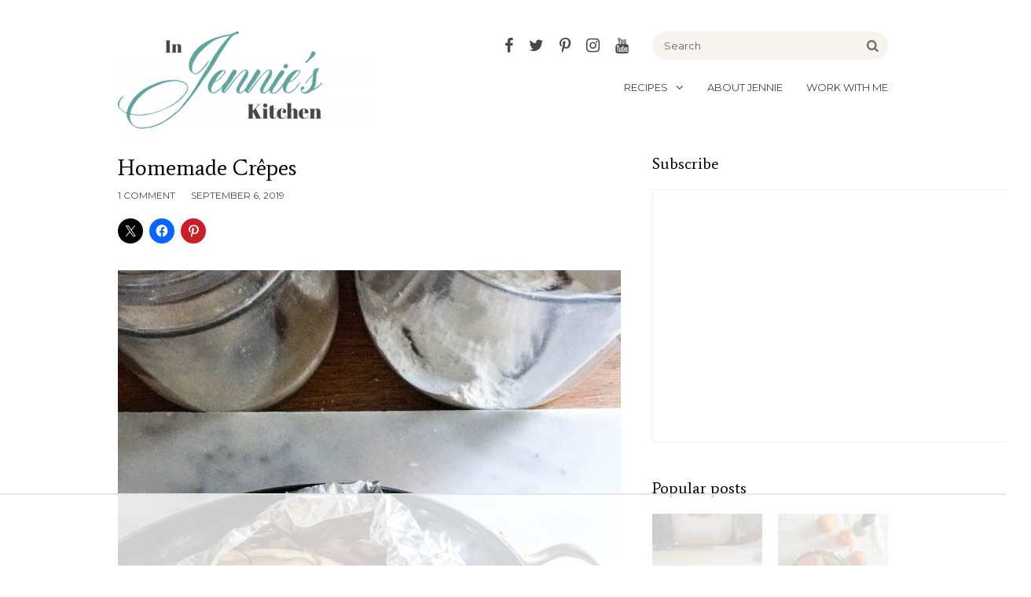

--- FILE ---
content_type: text/html
request_url: https://api.intentiq.com/profiles_engine/ProfilesEngineServlet?at=39&mi=10&dpi=936734067&pt=17&dpn=1&iiqidtype=2&iiqpcid=b695c9f4-9aac-40cc-8fdf-699661cbf9ac&iiqpciddate=1768588085459&pcid=2ca799b4-80fd-4817-a85a-c4c45f08567c&idtype=3&gdpr=0&japs=false&jaesc=0&jafc=0&jaensc=0&jsver=0.33&testGroup=A&source=pbjs&ABTestingConfigurationSource=group&abtg=A&vrref=https%3A%2F%2Fwww.injennieskitchen.com
body_size: 52
content:
{"abPercentage":97,"adt":1,"ct":2,"isOptedOut":false,"data":{"eids":[]},"dbsaved":"false","ls":true,"cttl":86400000,"abTestUuid":"g_cb20ed3f-5311-4a8e-87fe-9fdb2b12627d","tc":9,"sid":1005485136}

--- FILE ---
content_type: text/html; charset=utf-8
request_url: https://www.google.com/recaptcha/api2/aframe
body_size: 268
content:
<!DOCTYPE HTML><html><head><meta http-equiv="content-type" content="text/html; charset=UTF-8"></head><body><script nonce="jZ9PsjUV8quz7zTdmC4a_A">/** Anti-fraud and anti-abuse applications only. See google.com/recaptcha */ try{var clients={'sodar':'https://pagead2.googlesyndication.com/pagead/sodar?'};window.addEventListener("message",function(a){try{if(a.source===window.parent){var b=JSON.parse(a.data);var c=clients[b['id']];if(c){var d=document.createElement('img');d.src=c+b['params']+'&rc='+(localStorage.getItem("rc::a")?sessionStorage.getItem("rc::b"):"");window.document.body.appendChild(d);sessionStorage.setItem("rc::e",parseInt(sessionStorage.getItem("rc::e")||0)+1);localStorage.setItem("rc::h",'1768588103472');}}}catch(b){}});window.parent.postMessage("_grecaptcha_ready", "*");}catch(b){}</script></body></html>

--- FILE ---
content_type: text/plain
request_url: https://rtb.openx.net/openrtbb/prebidjs
body_size: -229
content:
{"id":"363fff48-e2c0-4855-9f8f-a6e51b58b6f9","nbr":0}

--- FILE ---
content_type: text/plain
request_url: https://rtb.openx.net/openrtbb/prebidjs
body_size: -229
content:
{"id":"1eca93eb-ffa2-41d0-aab5-40d6dd8b9094","nbr":0}

--- FILE ---
content_type: text/plain
request_url: https://rtb.openx.net/openrtbb/prebidjs
body_size: -229
content:
{"id":"db6a1d23-d19e-4723-8112-2fc07225104b","nbr":0}

--- FILE ---
content_type: text/plain
request_url: https://rtb.openx.net/openrtbb/prebidjs
body_size: -229
content:
{"id":"f13b78f3-fda3-4b38-ac59-72b3829351e9","nbr":0}

--- FILE ---
content_type: text/plain
request_url: https://rtb.openx.net/openrtbb/prebidjs
body_size: -229
content:
{"id":"d3f494ce-429d-40d0-92be-af33fae79727","nbr":0}

--- FILE ---
content_type: application/javascript; charset=utf-8
request_url: https://www.injennieskitchen.com/wp-content/themes/cleanfood/js/jscript.js?ver=1595904201
body_size: 858
content:
jQuery(document).ready(function() {	
	jQuery('#menutoggle').on('click',function(e) {
		e.preventDefault();
		jQuery('body').removeClass('searchopen').toggleClass('menuopen');
		
		if (jQuery('body').hasClass('socialintoggle') && jQuery('#menuwrap .social-navigation').length==0) {
			jQuery('#menuwrap').append(jQuery('#header .social-navigation').clone());
		}		
	});
	
	var dropdownToggle = jQuery('<button/>',{
		'class':'dropdown-toggle'
	}).append(jQuery('<span/>',{
		'class':'screen-reader-text',
		text:'Toggle dropdown'
	}));
	
	jQuery('#menu .menu-item-has-children>a').after(dropdownToggle);
	jQuery('#menu .current-menu-ancestor').addClass('open');
	
	jQuery('#menu').on('click','.dropdown-toggle',function(e) {
		e.preventDefault();
		jQuery(this).closest('li').toggleClass('open');
	});
	
	jQuery('#searchtoggle').click(function(e) {
		e.preventDefault();
		jQuery('body').removeClass('menuopen').toggleClass('searchopen');
		if (jQuery('body').hasClass('searchopen')) jQuery('#socialsearch .searchform input[type="text"]').focus();
	});
	
	jQuery('.content .togglesection .toggleheading a').click(function(e) {
		e.preventDefault();
		jQuery(this).closest('.togglesection').toggleClass('open');
	});
	
	var eventbound = false;

	jQuery(window).on('resize orientationchange',function() {
		var mobile = jQuery('#togglemenu').is(':visible');
		
		if (mobile && eventbound) {
			jQuery('#menu').off('mouseenter','li.menu-item-has-children',handleDropdowns);
			eventbound = false;
		}
		if (!mobile && !eventbound) {
			jQuery('#menu').on('mouseenter','li.menu-item-has-children',handleDropdowns);
			eventbound = true;
		}
	}).triggerHandler('resize');
	
	function handleDropdowns() {
		// figure out if the dropdown of this item will fit on screen
		
		var toplevel = (jQuery(this).parents('li').length)==0;
		
		if (toplevel) {
			// guaranteed to fit right edge, what about left

			var pos = jQuery(this).offset().left+jQuery(this).width();

			if (pos<200) {
				jQuery(this).find('>.submenu>ul').css('margin-right',pos-200);
				pos = 0;
			} else {
				jQuery(this).find('>.submenu>ul').css('margin-right',0);
			}
		} else {
			var isleft = jQuery(this).parent().closest('li').hasClass('submenu-left');
			
			pos = jQuery(this).offset().left+200+200*(isleft?-1:1);
		}		
		
		var available = jQuery(window).width();
		
		if (pos+200>available) {
			jQuery(this).addClass('submenu-left');
		} else {
			jQuery(this).removeClass('submenu-left');
		}
		
	}
	
	jQuery('.asseenon li .fixedsize').matchHeight();
	
	var $menus = jQuery('#menus');
	
	jQuery(window).scroll(function() {
		if (jQuery(window).scrollTop() > $menus.offset().top - 10) {
			jQuery('body').addClass('fixedmenu');
		} else {
			jQuery('body').removeClass('fixedmenu');
		}
	}).triggerHandler('scroll');
	
	var $alpha = jQuery('nav.alphabet');
	var $alphaa = $alpha.find('.alphabet-a');
	var $alphalist = jQuery('.alphalist');
	var $alphaanchors = jQuery(jQuery('.alphalist .anchor').get().reverse());
	var $menutoggle = jQuery('#menutoggle');
	
	var $window = jQuery(window);
	if ($alpha.length) {
		$window.on('scroll resize orientationchange',function() {
			var offset = 0;
			if ($menutoggle.is(':visible')) offset += 56;
			
			if ($alpha.offset().top<$window.scrollTop()+offset && jQuery(window).scrollTop()+offset < $alphalist.offset().top+$alphalist.height()) {
				jQuery('body').addClass('fixedalpha');
				$alphaa.css({'left':$alpha.offset().left,'width':$alpha.width()});
			} else {
				jQuery('body').removeClass('fixedalpha');
				$alphaa.css({'left':'auto','width':'auto'});
			}

			var found = false;
			
			$alphaanchors.each(function() {
				if (Math.floor(jQuery(this).offset().top)<=$window.scrollTop()) {
					var let = jQuery(this).attr('id');
					$alpha.find('a.current').removeClass('current');
					$alpha.find('a[href$="'+let+'"]').addClass('current');
					found = true;
					return false;
				}
			});

			if (!found) $alpha.find('a.current').removeClass('current');
			

		}).triggerHandler('scroll');
		
		
	}
	
	jQuery("time.timeago").timeago();
	
	jQuery('.subscribeform').submit(function() {
		Cookies.set('cleanfood-popuphidden',1,{expires:3650,path:'/'});
	});
	
	jQuery('.content').fitVids();	
	
	jQuery('img').not('.content img').attr('data-pin-nopin','true');	
	jQuery('.griditem img').attr('data-pin-nopin','true');
});

--- FILE ---
content_type: text/plain
request_url: https://rtb.openx.net/openrtbb/prebidjs
body_size: -86
content:
{"id":"01b2b1c9-a697-4925-9679-63407112ffdf","nbr":0}

--- FILE ---
content_type: text/plain
request_url: https://rtb.openx.net/openrtbb/prebidjs
body_size: -229
content:
{"id":"901658a8-9559-478f-b98d-72dfd3e8972a","nbr":0}

--- FILE ---
content_type: text/plain
request_url: https://rtb.openx.net/openrtbb/prebidjs
body_size: -229
content:
{"id":"668f9997-685c-460e-84a2-fecd56b0653e","nbr":0}

--- FILE ---
content_type: text/plain
request_url: https://rtb.openx.net/openrtbb/prebidjs
body_size: -229
content:
{"id":"70581b73-a31e-4618-a3a1-dd069c813f6c","nbr":0}

--- FILE ---
content_type: text/plain
request_url: https://rtb.openx.net/openrtbb/prebidjs
body_size: -229
content:
{"id":"fb5f7d45-3904-4549-b2f5-be2a58e13e1c","nbr":0}

--- FILE ---
content_type: text/plain
request_url: https://rtb.openx.net/openrtbb/prebidjs
body_size: -229
content:
{"id":"75d99af1-87ad-4d9b-80d9-a5eb663a2377","nbr":0}

--- FILE ---
content_type: text/plain
request_url: https://rtb.openx.net/openrtbb/prebidjs
body_size: -229
content:
{"id":"db845ee8-ff67-4cf9-bc84-84a58c84b5d2","nbr":0}

--- FILE ---
content_type: text/plain
request_url: https://rtb.openx.net/openrtbb/prebidjs
body_size: -229
content:
{"id":"e44be31a-3286-419c-b274-54d20e8a1f10","nbr":0}

--- FILE ---
content_type: text/plain
request_url: https://rtb.openx.net/openrtbb/prebidjs
body_size: -229
content:
{"id":"aa2002d3-9724-495d-8b01-4ea7a4ad06fa","nbr":0}

--- FILE ---
content_type: text/plain
request_url: https://rtb.openx.net/openrtbb/prebidjs
body_size: -229
content:
{"id":"8ffc139b-44ee-482d-a106-31707919bc31","nbr":0}

--- FILE ---
content_type: text/plain; charset=utf-8
request_url: https://ads.adthrive.com/http-api/cv2
body_size: 6647
content:
{"om":["024w7jmn","05sfwlfr","0929nj63","0av741zl","0b0m8l4f","0sm4lr19","0v9iqcb6","0yr3r2xx","1","10011/855b136a687537d76857f15c0c86e70b","11142692","11509227","1185:1610308448","11896988","119_6208623","12010080","12010084","12010088","12123650","12142259","12151247","12219633","124682_603","124843_8","124848_7","124853_7","12491645","12491684","12gfb8kp","1453468","1606221","1611092","17_24767241","1854132211037249","1891/84814","1cmuj15l","1ekh5tp4","1ftzvfyu","1kpjxj5u","1n7ce9xi","1o3c69b1","1sem5ws4","1t9e6xcb","1zp8pjcw","202430_200_EAAYACog7t9UKc5iyzOXBU.xMcbVRrAuHeIU5IyS9qdlP9IeJGUyBMfW1N0_","202430_200_EAAYACogfp82etiOdza92P7KkqCzDPazG1s0NmTQfyLljZ.q7ScyBDr2wK8_","202d4qe7","206_501349","206_522709","206_540136","2132:45563097","2132:46039087","2132:46039469","2132:46039894","2132:46039900","2146a45e-d995-4ae7-acb2-5fc5624f876e","2249:553779915","2249:691914577","2249:700873313","2307:0av741zl","2307:2zz883h7","2307:31yw6nyu","2307:3a19xks2","2307:5gc3dsqf","2307:6u4glzf8","2307:74scwdnj","2307:7cmeqmw8","2307:8fdfc014","2307:8orkh93v","2307:8pksr1ui","2307:9nex8xyd","2307:a566o9hb","2307:awsoocls","2307:b704x17p","2307:c1hsjx06","2307:clpej29x","2307:cuudl2xr","2307:ekv63n6v","2307:enjhwz1z","2307:g749lgab","2307:gb15fest","2307:io73zia8","2307:itmaz0g4","2307:j6rba5gh","2307:k5xe68og","2307:ouycdkmq","2307:qsssq7ii","2307:t7jqyl3m","2307:tjhavble","2307:tsa21krj","2307:u7p1kjgp","2307:vtri9xns","2307:vtwgy72c","2307:xbw1u79v","2307:xc88kxs9","2307:xtxa8s2d","2307:z2zvrgyz","2307:z8hcebyi","2307:zlulb9sp","23786257","23786440","2409_25495_176_CR52092920","2409_25495_176_CR52092921","2409_25495_176_CR52092923","2409_25495_176_CR52092954","2409_25495_176_CR52092956","2409_25495_176_CR52092957","2409_25495_176_CR52092959","2409_25495_176_CR52150651","2409_25495_176_CR52153849","2409_25495_176_CR52175340","2409_25495_176_CR52178315","2409_25495_176_CR52178316","2409_25495_176_CR52186411","25048614","25_53v6aquw","25_utberk8n","262594","2662_200562_8172741","2715_9888_262592","2715_9888_262594","2715_9888_501349","2760:176_CR52092959","2760:176_CR52150651","2760:176_CR52153849","27s3hbtl","29414696","2aqgm79d","2kbya8ki","2y5a5qhb","2y8cdpp5","2yor97dj","3018/e433542a8605df2746eb61767d059c34","308_125203_14","308_125204_11","31qdo7ks","31yw6nyu","32704612","32735354","33106994","33107047","3335_25247_700109379","33419345","33603859","33604490","33604871","33605025","33608759","3490:CR52092921","3490:CR52178316","3490:CR52212685","3490:CR52212686","3490:CR52212687","3490:CR52212688","3658_136236_clpej29x","3658_139785_j6rba5gh","3658_146693_T26114212","3658_15038_cnkhpbox","3658_15078_cuudl2xr","3658_15711_b704x17p","3658_15866_tsa21krj","3658_15936_31yw6nyu","3658_15936_io73zia8","3658_16671_T26265953","3658_203382_auyahd87","3658_203382_vtri9xns","3658_20625_c1hsjx06","3658_83553_dmoplxrm","3658_83553_kz8629zd","3702_139777_24765461","3702_139777_24765466","3702_139777_24765477","3702_139777_24765548","3745kao5","381513943572","38345500","3858:9349189","39393e88-3aa2-4a6b-9557-52a657ac885f","3LMBEkP-wis","3XJ7wspEDNgY54aAwqQk3Q==","3a19xks2","3c5dkic6","3i90e99q","3je11mti","3k7yez81","3kvvlhj7","3o6augn1","3o9hdib5","3v2n6fcp","3x0i061s","4083IP31KS13kodabuilt_0f7cb","409_189409","409_192565","409_216324","409_216326","409_216364","409_216366","409_216384","409_216396","409_216398","409_216406","409_216407","409_216408","409_216416","409_220364","409_225978","409_225982","409_225983","409_225987","409_225988","409_225990","409_226320","409_226322","409_226324","409_226326","409_226346","409_226352","409_227223","409_227235","4111IP31KS13kodabuilt_0f7cb","4111IP31KS13kodabuilt_41231","42231859","42569692","43919984","43919985","439246469228","44629254","458901553568","45970140","46039156","46039874","46039897","47370268","47869802","47yfy2kc","481703827","485027845327","48877306","49123012","49123013","4941618","4947806","4972640","4a298qwokyz","4aqwokyz","4bd988ec-c50c-4509-b6b3-881de2a43ee3","4fk9nxse","4ghpg1az","4qbpxpiz","4qxmmgd2","4sxvf937","4yevyu88","501349","501425","51372410","514819301","52144870","521_425_203500","521_425_203508","521_425_203518","521_425_203526","521_425_203542","521_425_203617","521_425_203620","521_425_203624","521_425_203633","521_425_203635","521_425_203651","521_425_203695","521_425_203700","521_425_203702","521_425_203706","521_425_203720","521_425_203728","521_425_203729","521_425_203730","521_425_203732","521_425_203868","521_425_203871","521_425_203878","521_425_203879","521_425_203885","521_425_203887","521_425_203892","521_425_203905","521_425_203912","521_425_203917","521_425_203918","521_425_203924","521_425_203926","521_425_203934","521_425_203936","521_425_203948","521_425_203952","521_425_203959","521_425_203970","521_425_203975","521_425_203977","521_425_203979","52321815","52bh8xmf","5316_139700_0216b0e3-d0fa-41b6-a3d3-161df2c9862c","5316_139700_12e77b72-2ef9-4e00-809e-3a6649976424","5316_139700_21be1e8e-afd9-448a-b27e-bafba92b49b3","5316_139700_394cc695-3a27-454a-9e94-405d3f5a5e5d","5316_139700_44d12f53-720c-4d77-aa3f-2c657f68dcfa","5316_139700_605bf0fc-ade6-429c-b255-6b0f933df765","5316_139700_6aefc6d3-264a-439b-b013-75aa5c48e883","5316_139700_bd0b86af-29f5-418b-9bb4-3aa99ec783bd","5316_139700_e57da5d6-bc41-40d9-9688-87a11ae6ec85","53v6aquw","540136","549410","55101612","5510:cymho2zs","5510:imu4u2yg","5510:ls74a5wb","5510:ouycdkmq","55167461","55221385","553782314","555_165_788278792707","5563_66529_OAIP.1c76eaab97db85bd36938f82604fa570","557_409_216366","557_409_220139","557_409_220149","557_409_220159","557_409_220333","557_409_220334","557_409_220336","557_409_220338","557_409_220343","557_409_220344","557_409_220354","557_409_220358","557_409_223589","557_409_228055","557_409_228065","557_409_228077","557_409_228105","557_409_228115","557_409_228349","557_409_228354","557_409_228363","558_93_j6rba5gh","558_93_tsa21krj","5626536529","56635908","56794606","56f53d15-333d-411a-8658-4f52137337bb","577972699915932011","5826591541","59826774","59a405ca-979f-4748-9440-947f09f0072d","5a96dd34-26f5-420f-a2d1-90b20e851777","5f3fd927-aac8-4b0e-912d-acd60b58e300","5fz7vp77","5gc3dsqf","5mh8a4a2","600618969","6026528269","60825627","60f5a06w","61210719","616794222","61743253","61823068","618576351","618653722","618876699","618980679","619089559","61916223","61916229","61932920","61932925","61932957","62019442","62019681","62187798","6226505231","6226508465","6226508475","6226519339","62298xhcfc5","6250_66552_T26312015","627227759","627309156","627309159","627506494","628013474","628015148","628086965","628153053","628153173","628222860","628223277","628359889","628360579","628360582","628444259","628444262","628444349","628444433","628444436","628444439","628456307","628456310","628456313","628456379","628456382","628456391","628622163","628622166","628622172","628622178","628622241","628622244","628622247","628622250","628683371","628687043","628687157","628687460","628687463","628803013","628841673","628990952","629007394","629009180","629167998","629168001","629168010","629168565","629171196","629171202","629255550","629350437","62946743","62946748","629488423","62978284","62978285","62978299","62980343","62980383","629817930","629984747","630137823","6365_61796_784880274628","6365_61796_784880275657","6365_61796_787899938827","6365_61796_788278792707","6365_61796_788314728214","6365_61796_788314728649","6365_61796_788401858556","6365_61796_788401858703","636910768489","63barbg1","648104695","64x7dtvi","651637462","6547_67916_0rzxnew6agUKwpQSyhdd","6547_67916_8e2PF0Wv4KezrkcrlFsD","6547_67916_fR8rdQp8geqV1ZiLKUbH","6547_67916_g7G3SEgoiN9jOd4sWPmW","6547_67916_lEuvuBdQyHtwq6i0e9c5","6547_67916_yZ0PXUeyqNlHw92bqUAV","659216891404","659713728691","680_99480_605367461","680_99480_700109379","680_99480_700109391","683692339","683738007","683738706","684137347","684493019","688078501","68unv1kn","692192997","692193668","694163531","694906156","694912939","696314600","696332890","697189873","697189994","697189999","697190037","697525780","697525824","697876994","697876999","698549745","699812857","699813340","6cce27b0-c17d-470b-8141-3dc35cc6908a","6d54a5a6-7184-4643-b059-5170fe12ae97","6l5qanx0","6mrds7pc","6u4glzf8","6wbm92qr","6zt4aowl","700109379","700109389","700109393","700109399","701276081","701278088","702423494","702878811","703943422","704911769","74987692","76h4vfa0","76odrdws","77gj3an4","794di3me","7969_149355_45999649","7a52fc06-f9d9-400a-97b5-9efc5249bf96","7brjk2xx","7cmeqmw8","7dbe1781-533c-4a03-aca1-e3239b0eeaee","7fc6xgyo","7hnew4tc","7k27twoj","7xb3th35","80070391","8152859","8152878","8152879","8161137","82133854","82133858","82286818","83443045","83447754","85480726","85480732","85943196","85943197","85943199","86509226","86509229","8ax1f5n9","8b5u826e","8bmj0vm7","8fdfc014","8h0jrkwl","8h2982gdw0u","8hezw6rl","8mfu7c0i","8osostik","8pksr1ui","8r6lubnd","8vv4rx9p","8w4klwi4","9057/0328842c8f1d017570ede5c97267f40d","9057/211d1f0fa71d1a58cabee51f2180e38f","91950693","9598343","97tc94in","9ah9v9y9","9g0s2gns","9nex8xyd","9rqgwgyb","9rvsrrn1","9sx540w1","a0oxacu8","a55fh6ja","a566o9hb","a7lqxdjp","ace3c779-ebfa-45ab-bc10-af52f8b6e649","adsmeltk","auyahd87","axa2hq5l","axw5pt53","b/ZHs3rLdvwDBq+46Ruzsw==","b3sqze11","b704x17p","bd7xsocb","be4hm1i2","bfcopl4k","bmp4lbzm","bn278v80","bnpe74hh","bpecuyjx","bpwmigtk","bwwbm3ch","c1hsjx06","c3x17g1g","c7i6r1q4","ca84babc-3122-4074-baa6-08dd07571837","cb8897a4-4b0d-4309-90d6-efba9fea050e","cbg18jr6","cd40m5wq","ch5fuz3g","clpej29x","co17kfxk","cqant14y","cr-1oplzoysu9vd","cr-1yzvxxq8ubwe","cr-3zgb5amhuatj","cr-3zgb5amhubxe","cr-98t25j4xu8rm","cr-98t25j4xu9xg","cr-9cqtwg2t2erhwz","cr-9hxzbqc08jrgv2","cr-aawz1h5vubwj","cr-b7np20xjuatj","cr-e7uuzi8qx9v","cr-fib7mzvxubwe","cr-g7wv3g1qvft","cr-g7xv5h7qvft","cr-g7xv5j0qvft","cr-gv9lnet7ubwe","cr-kz4ol95lu9vd","cr-sk1vaer4ubwe","cr-szdnmz9gu9vd","cr-t070sd29u9vd","cr-u8cu3kinubwe","cuudl2xr","cv2huqwc","cymho2zs","czt3qxxp","czvjwngv","d86ebvqg","d8ijy7f2","de2a409d-4060-4b61-b708-79b4342aaf8d","de66hk0y","de8e0ad1-8c54-4df0-b7bc-e5328a112ce5","deede5be-3390-402d-9607-0423a48d54d5","dgbyziu1","dif1fgsg","dmoplxrm","duxvs448","e0723663-7b58-434d-a4bf-2ab89e91afdc","e2qeeuc5","e6s84b2s","edspht56","emhpbido","en5njl83","er0hyaq2","evefvd4o","extremereach_creative_76559239","ey0u83c2","f0u03q6w","f3298craufm","f846b8e4-2302-4400-9911-8b085e5f0218","f895b7c7-d821-4b6a-85e5-7c59744648b4","fada9913-f083-4393-838a-f6118d03a4af","fdujxvyb","ffymiybw","fmbxvfw0","fv85xz0v","g2ozgyf2","g31jnagh","g749lgab","g80wmwcu","g88ob0qg","gb15fest","gnalgf6a","gr2aoieq","hbev5lgg","hf9btnbz","hgrz3ggo","hqz7anxg","hueqprai","hzonbdnu","i90isgt0","ic7fhmq6","icajkkn0","id2edyhf","imu4u2yg","in3ciix5","io24rg11","io73zia8","is1l9zv2","iti1dt76","itmaz0g4","j33prfbe","j39smngx","j4r0agpc","j6rba5gh","j79rdoed","j88267wd","jczkyd04","jd035jgw","jf0p7mje","jr169syq","k2gvmi4i","k5xe68og","kecbwzbd","kef79kfg","kk5768bd","klqiditz","kniwm2we","knoebx5v","ksrdc5dk","kx5rgl0a","kxyuk60y","kz8629zd","l2zwpdg7","ld4s8rgs","ldnbhfjl","ldv3iy6n","lfjpjw5a","llejctn7","ls74a5wb","ls8qobn6","lx2m2l9v","m1gs48fk","m2n177jy","m3rl0p17","m4xt6ckm","mOAmgFeLhpXgVdXDh8h37Q==","mf2989hp67j","mh2982a3cu2","mh2a3cu2","mk19vci9","mohri2dm","mqyf9mgw","mrxgofeg","mtdvv3rp","mtsc0nih","mwnvongn","n06kpcfp","n2upfwmy","n3egwnq7","na2pno8k","nhj2cja8","nhusnlsk","nmm1c7f0","npdrkirq","nrs1hc5n","nv0uqrqm","o4jf439x","oc298zmkbuu","ocvw1ibc","offogevi","ofoon6ir","op18x7un","op9gtamy","ot91zbhz","ouycdkmq","ov298eppo2h","pi6u4hm4","pilv78fi","piwneqqj","poc1p809","q5h0j084","q88tlep8","q9plh3qd","qaoxvuy4","qb8hi5il","qc6w6bra","qp002yqd","qqvgscdx","qsssq7ii","qxyyieje","r4slj7p5","riaslz7g","rmenh8cz","rmrep4nh","rnvjtx7r","rnwjwqca","rrlikvt1","rul4aywh","s4s41bit","sagk476t","sgd7bqgu","sk4ge5lf","t4zab46q","t5kb9pme","t6b3otvc","t7jqyl3m","ti0s3bz3","tjhavble","tsa21krj","u30fsj32","u7p1kjgp","uar7etm3","ud61dfyz","uf7vbcrs","uktf5q4v","urut9okb","utberk8n","uvhp7hsk","vduh3dsy","vf0dq19q","vf298o7fqya","vj7hzkpp","vk7simkb","vntg5tj3","vosqszns","vtnlq9d0","vtri9xns","w1ws81sy","w2j6ygpk","w3ez2pdd","w9z4nv6x","wix9gxm5","wn2a3vit","wt0wmo2s","wwo5qowu","wxfnrapl","x9yz5t0i","xdaezn6y","xgzzblzl","xncaqh7c","xtxa8s2d","xwhet1qh","xxv36f9n","xz9ajlkq","y141rtv6","y84e8qjy","ya4kstni","ybgpfta6","ygmhp6c6","yi6qlg3p","yl0m4qvg","yn9en1xv","yq5t5meg","z2zvrgyz","z8hcebyi","zaiy3lqy","zfexqyi5","zkbt73yr","zn3r9acx","zobh5nop","zvfjb0vm","zw6jpag6","zwzjgvpw","7979132","7979135"],"pmp":[],"adomains":["1md.org","a4g.com","about.bugmd.com","acelauncher.com","adameve.com","adelion.com","adp3.net","advenuedsp.com","aibidauction.com","aibidsrv.com","akusoli.com","allofmpls.org","arkeero.net","ato.mx","avazutracking.net","avid-ad-server.com","avid-adserver.com","avidadserver.com","aztracking.net","bc-sys.com","bcc-ads.com","bidderrtb.com","bidscube.com","bizzclick.com","bkserving.com","bksn.se","brightmountainads.com","bucksense.io","bugmd.com","ca.iqos.com","capitaloneshopping.com","cdn.dsptr.com","clarifion.com","clean.peebuster.com","cotosen.com","cs.money","cwkuki.com","dallasnews.com","dcntr-ads.com","decenterads.com","derila-ergo.com","dhgate.com","dhs.gov","digitaladsystems.com","displate.com","doyour.bid","dspbox.io","envisionx.co","ezmob.com","fla-keys.com","fmlabsonline.com","g123.jp","g2trk.com","gadgetslaboratory.com","gadmobe.com","getbugmd.com","goodtoknowthis.com","gov.il","grosvenorcasinos.com","guard.io","hero-wars.com","holts.com","howto5.io","http://bookstofilm.com/","http://countingmypennies.com/","http://fabpop.net/","http://folkaly.com/","http://gameswaka.com/","http://gowdr.com/","http://gratefulfinance.com/","http://outliermodel.com/","http://profitor.com/","http://tenfactorialrocks.com/","http://vovviral.com/","https://instantbuzz.net/","https://www.royalcaribbean.com/","ice.gov","imprdom.com","justanswer.com","liverrenew.com","longhornsnuff.com","lovehoney.com","lowerjointpain.com","lymphsystemsupport.com","meccabingo.com","media-servers.net","medimops.de","miniretornaveis.com","mobuppsrtb.com","motionspots.com","mygrizzly.com","myiq.com","myrocky.ca","national-lottery.co.uk","nbliver360.com","ndc.ajillionmax.com","nibblr-ai.com","niutux.com","nordicspirit.co.uk","notify.nuviad.com","notify.oxonux.com","own-imp.vrtzads.com","paperela.com","paradisestays.site","parasiterelief.com","peta.org","pfm.ninja","photoshelter.com","pixel.metanetwork.mobi","pixel.valo.ai","plannedparenthood.org","plf1.net","plt7.com","pltfrm.click","printwithwave.co","privacymodeweb.com","rangeusa.com","readywind.com","reklambids.com","ri.psdwc.com","royalcaribbean.com","royalcaribbean.com.au","rtb-adeclipse.io","rtb-direct.com","rtb.adx1.com","rtb.kds.media","rtb.reklambid.com","rtb.reklamdsp.com","rtb.rklmstr.com","rtbadtrading.com","rtbsbengine.com","rtbtradein.com","saba.com.mx","safevirus.info","securevid.co","seedtag.com","servedby.revive-adserver.net","shift.com","simple.life","smrt-view.com","swissklip.com","taboola.com","tel-aviv.gov.il","temu.com","theoceanac.com","track-bid.com","trackingintegral.com","trading-rtbg.com","trkbid.com","truthfinder.com","unoadsrv.com","usconcealedcarry.com","uuidksinc.net","vabilitytech.com","vashoot.com","vegogarden.com","viewtemplates.com","votervoice.net","vuse.com","waardex.com","wapstart.ru","wayvia.com","wdc.go2trk.com","weareplannedparenthood.org","webtradingspot.com","www.royalcaribbean.com","xapads.com","xiaflex.com","yourchamilia.com"]}

--- FILE ---
content_type: text/plain
request_url: https://rtb.openx.net/openrtbb/prebidjs
body_size: -229
content:
{"id":"ddea38e0-92f0-4a1b-ae05-bc2b3e4fe066","nbr":0}

--- FILE ---
content_type: text/plain
request_url: https://rtb.openx.net/openrtbb/prebidjs
body_size: -229
content:
{"id":"5815e224-b908-4881-ad11-1afc78a7fcda","nbr":0}

--- FILE ---
content_type: text/plain
request_url: https://rtb.openx.net/openrtbb/prebidjs
body_size: -229
content:
{"id":"40ce5fae-727f-4f92-8af9-80cb85b57484","nbr":0}

--- FILE ---
content_type: text/plain; charset=UTF-8
request_url: https://at.teads.tv/fpc?analytics_tag_id=PUB_17002&tfpvi=&gdpr_consent=&gdpr_status=22&gdpr_reason=220&ccpa_consent=&sv=prebid-v1
body_size: 56
content:
M2YzM2RmODEtMDgwZi00ZWY5LWIyN2YtOTJjZTU2ODU5ZjFjIzEtOA==